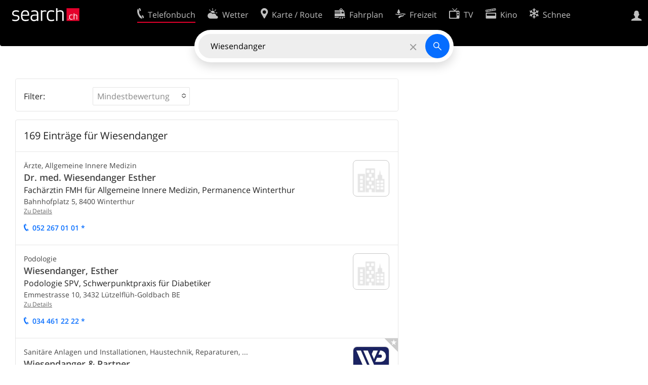

--- FILE ---
content_type: text/html; charset=utf-8
request_url: https://search.ch/tel/?was=Wiesendanger
body_size: 9996
content:
<!DOCTYPE html>
<html lang="de" class="no-js ua-os-mac">
<head><meta http-equiv="Content-Type" content="text/html; charset=utf-8">
<meta name="description" content="169 Treffer für Wiesendanger mit Ärzte, Allgemeine Innere Medizin, Podologie, Sanitäre Anlagen und Installationen, Haustechnik, Reparaturen, Renovation, Badezimmerrenovation">
<link rel="shortcut icon" href="//search.ch/lib/favicon.ico?c=3">
<title>169 Einträge für Wiesendanger - search.ch</title>
<script>document.documentElement.className = document.documentElement.className.replace(/(^|\s)no-js(\s|$)/, '$1js$2');</script>
<link rel="stylesheet" href="//search.ch/lib/itjs/?files=fonts.css,searchlib.css,jquery.fancybox.css,searchlib-full.css,jquery.sumoselect.min.css&amp;c=bb24b42638">
<link rel="stylesheet" href="/tel/itjs/?files=tel.css,tel-full.css&amp;c=a1738a995e">
<meta name="viewport" content="initial-scale=1.0, width=device-width, viewport-fit=cover">
<meta name="apple-mobile-web-app-title" content="169 Einträge für Wiesendanger">
<meta name="theme-color" content="#000">
<meta name="google-adsense-account" content="ca-pub-3914417089986499">
<meta name="referrer" content="origin-when-cross-origin">
<link rel="apple-touch-icon-precomposed" href="//search.ch/lib/images/touch/tel.png">
<meta name="msapplication-TileImage" content="//search.ch/lib/images/touch/tel.png">
<meta name="msapplication-TileColor" content="#e4002c">
<link title="tel.search.ch - Das Telefonbuch" type="application/opensearchdescription+xml" rel="search" href="/tel/opensearch.xml">
<link rel="alternate" hreflang="x-default" title=" " href="https://search.ch/tel/?was=Wiesendanger">
<script>window.dataLayer=[{"LocalCategoryUID":"J8PFTsMtOPSFjhUjGps_kQ","LocalRegionUID":"110","PageType":"ResultList","platform":"web","LoginType":"Visitor","Slot":"tel","PageLanguage":"de"}];</script>
<script>window.kameleoonQueue = window.kameleoonQueue || [];</script>
<script src="https://hm236qt78z.kameleoon.io/kameleoon.js" async fetchpriority="high"></script>
<script async src="https://securepubads.g.doubleclick.net/tag/js/gpt.js"></script>
<script>
			window.googletag = window.googletag || {cmd:[], eventhandler:0};
			window.googletag.cmd = window.googletag.cmd || [];
			window.googletag.eventhandler = window.googletag.eventhandler || 0;
			window.oc_slot_loaded = window.oc_slot_loaded || [];
			googletag.cmd.push(function() {
				googletag.defineSlot('/21785248467/search_homepage/searchch-resultlist-inread', ['fluid'], 'onecontext-l')
					.setTargeting('oneCONTEXT-targeting', ['category_105', 'region_110'])
					.setTargeting('language', 'DE')
					.setClickUrl('//placeproxy.localsearch.ch/places?source=search.ch&rand=1767215467gd41d8cd98f00b204e9800998ecf8427eg4d3a498176217db85ba4c60397819b2dfc372cd9a6799b19eb279a97035d9574g553336e16f0ac026faef1eb7933a701a&url=')
					.addService(googletag.pubads());

				if (!googletag.eventhandler++) {
					googletag.pubads().addEventListener('slotRenderEnded', function(ev) {
						
						try {
							var slotid = ev.slot.getSlotElementId();
							var oc = document.getElementById(slotid).closest('.tel-onecontext');

							// Detect double loading of onecontext ads e.g. by buggy Ringier ad
							if (oc && window.oc_slot_loaded[slotid])
								sl_error('Double load of OneContext slot ' + slotid);
							else
								window.oc_slot_loaded[slotid] = true;

							if (!ev.isEmpty && oc && oc.style.display != 'block') {
								// Do not use jQuery as it is not guaranteed to be available
								oc.style.display = 'block';
								if (ev.slot.getSlotElementId() != 'onecontext-s') {	// no close-button on small ads
									var cb = document.createElement('div');
									cb.className = 'sl-icon-close';
									cb.addEventListener('click', function() { oc.closest('.sl-banner').style.display = 'none' });
									oc.prepend(cb);
								}
							}
						} catch (ex) {};
					});
				}

				googletag.pubads().setPrivacySettings({limitedAds:true});	// Tell google not to set cookies, see https://support.google.com/admanager/answer/9882911 for more information
				googletag.enableServices();
			});
		</script></head>
<body class="tel-form-small tel-design2025 sl-lang-de ux-audit ua-os-mac ua-chrome sl-service-tel sl-service-tel-result"><div style="position:absolute"><noscript><img class="audit" alt="" style="width:0; height:0; border:0; padding:0" src="//search.ch/audit/NCP/tel/de/result"></noscript><script>(new Image()).src = '//search.ch/audit/NCP/tel/de/result?d=' + Math.random()</script>
</div>
<div><img class="sl-printonly sl-logo-print" alt="search.ch" src="//search.ch/lib/images/search-logo-print.svg?c=ae4bf65605"><div class="sl-nav-container sl-screenonly"><div class="sl-nav"><div class="sl-nav-inner"><a href="//search.ch/" title="Startseite"><div id="sl-logo" class="sl-logo left"></div>
</a><div class="sl-login-container sl-form" id="sl-profile-badge-container"><a class="sl-profile-badge" href="#sl-login" title="Anmelden"><span class="sl-icon-monospace sl-icon-profile"></span></a></div>
<ul class="sl-nav-items-container"><li class="sl-nav-item sl-menu-active" data-moveable title="Telefonbuch der Schweiz"><a id="sl-menu-link-tel" class="sl-menu-link sl-vertical-center" href="//search.ch/tel/"><span class="sl-icon-monospace sl-icon-service-tel"></span><span class="sl-menu-title">Telefonbuch</span></a></li><li class="sl-nav-item" data-moveable title=""><a id="sl-menu-link-meteo" class="sl-menu-link sl-vertical-center" href="//search.ch/meteo/"><span class="sl-icon-monospace sl-icon-service-meteo"></span><span class="sl-menu-title">Wetter</span></a></li><li class="sl-nav-item" data-moveable title="Karte der Schweiz mit Routenplaner"><a id="sl-menu-link-map" class="sl-menu-link sl-vertical-center" href="//search.ch/map/"><span class="sl-icon-monospace sl-icon-service-map"></span><span class="sl-menu-title">Karte / Route</span></a></li><li class="sl-nav-item" data-moveable title="Reiseplanung mit dem öffentlichen Verkehr"><a id="sl-menu-link-oev" class="sl-menu-link sl-vertical-center" href="//search.ch/fahrplan/"><span class="sl-icon-monospace sl-icon-service-oev"></span><span class="sl-menu-title">Fahrplan</span></a></li><li class="sl-nav-item" data-moveable title="Freizeit"><a id="sl-menu-link-freizeit" class="sl-menu-link sl-vertical-center" href="//search.ch/freizeit/"><span class="sl-icon-monospace sl-icon-service-freizeit"></span><span class="sl-menu-title">Freizeit</span></a></li><li class="sl-nav-item" data-moveable title="TV-Programm"><a id="sl-menu-link-tv" class="sl-menu-link sl-vertical-center" href="//search.ch/tv/"><span class="sl-icon-monospace sl-icon-service-tv"></span><span class="sl-menu-title">TV</span></a></li><li class="sl-nav-item" data-moveable title="Kinoprogramm"><a id="sl-menu-link-kino" class="sl-menu-link sl-vertical-center" href="//search.ch/kino/"><span class="sl-icon-monospace sl-icon-service-kino"></span><span class="sl-menu-title">Kino</span></a></li><li class="sl-nav-item" data-moveable title="Schneebericht für über 200 Schweizer Wintersport-Gebiete"><a id="sl-menu-link-meteo/snow" class="sl-menu-link sl-vertical-center" href="//search.ch/meteo/snow"><span class="sl-icon-monospace sl-icon-service-snow"></span><span class="sl-menu-title">Schnee</span></a></li><li class="sl-nav-item" data-moveable title="Suche im Schweizer Web"><a id="sl-menu-link-web" class="sl-menu-link sl-vertical-center" href="//search.ch/web/"><span class="sl-icon-monospace sl-icon-service-web"></span><span class="sl-menu-title">Websuche</span></a></li><li class="sl-nav-item" data-moveable title=""><a id="sl-menu-link-app" class="sl-menu-link sl-vertical-center" href="//search.ch/app/"><span class="sl-icon-monospace sl-icon-service-app"></span><span class="sl-menu-title">Apps</span></a></li><li class="sl-nav-item"><a id="sl-more-link" class="sl-menu-link sl-vertical-center" href="#sl-flyout-menu"><span class="sl-icon-monospace sl-icon-more"></span><span class="sl-menu-title">Mehr</span></a></li></ul>
<div id="sl-login" class="sl-login-container sl-form"><form method="post" action="//login.search.ch/login"><ul class="sl-floatlist"><li class="sl-floatlist-newline spacer"><a class="sl-text-link" href="//login.search.ch/settings/services?f=https%3A%2F%2Fsearch.ch%2Ftel%2F%3Fwas%3DWiesendanger"><span>Persönliche Informationen »</span></a></li>
<li class="sl-floatlist-newline sl-readtext">Anmelden:</li>
<li class="sl-login-input"><input type="text" placeholder="Benutzername" name="LoginName" tabindex="1"><div class="sl-form-row-field-action-right sl-icon-clear" style="display:none"></div>
</li>
<li class="sl-login-input"><input type="password" placeholder="Passwort" name="Password" tabindex="1"><input type="hidden" name="Token" value="2ffe4fde58c2d1bda598e3c667fbc339"><div class="sl-form-row-field-action-right sl-icon-clear" style="display:none"></div>
</li>
<li class="sl-floatlist-newline spacer"><input type="hidden" name="f" value="https://search.ch/tel/?was=Wiesendanger"><input type="submit" class="" value="OK" tabindex="1"></li>
<li><a class="sl-text-link" href="//login.search.ch/register?f=https%3A%2F%2Fsearch.ch%2Ftel%2F%3Fwas%3DWiesendanger"><span>Registrieren</span></a></li>
<li class="sl-floatlist-newline spacer"><a class="sl-text-link" href="//login.search.ch/forgotpassword?f=https%3A%2F%2Fsearch.ch%2Ftel%2F%3Fwas%3DWiesendanger"><span>Passwort vergessen</span></a></li>
<li class="sl-floatlist-newline sl-readtext">oder</li>
<li class="sl-floatlist-newline socialbutton"><a rel="nofollow" class="sl-sociallogin-localch sl-text-link sl-button" href="//login.search.ch/login/localch?f=https%3A%2F%2Fsearch.ch%2Ftel%2F%3Fwas%3DWiesendanger&amp;mode=login&amp;nonce=1767215467g6548ac950f816c81d10b34109f020746g09e4222e3c975816e2cab4c082bda54f0571e7cbf26a4dffb3ab3722ea3e3748g062879856ea6d4746f1c048a4772586e" data-state="{&quot;forward_url&quot;:&quot;https:\/\/search.ch\/tel\/?was=Wiesendanger&quot;,&quot;mode&quot;:&quot;login&quot;}" data-nonce="1767215467g6548ac950f816c81d10b34109f020746g09e4222e3c975816e2cab4c082bda54f0571e7cbf26a4dffb3ab3722ea3e3748g062879856ea6d4746f1c048a4772586e"><img class="sl-share-icon" src="//search.ch/lib/images/social/localch.svg?c=141c7389a2" alt=""><span>Anmelden mit local.ch</span></a></li>
<li class="sl-floatlist-newline socialbutton"><a rel="nofollow" class="sl-sociallogin-apple sl-text-link sl-button" href="//login.search.ch/login/apple?f=https%3A%2F%2Fsearch.ch%2Ftel%2F%3Fwas%3DWiesendanger&amp;mode=login&amp;nonce=1767215467g6548ac950f816c81d10b34109f020746g09e4222e3c975816e2cab4c082bda54f0571e7cbf26a4dffb3ab3722ea3e3748g062879856ea6d4746f1c048a4772586e" data-state="{&quot;forward_url&quot;:&quot;https:\/\/search.ch\/tel\/?was=Wiesendanger&quot;,&quot;mode&quot;:&quot;login&quot;}" data-nonce="1767215467g6548ac950f816c81d10b34109f020746g09e4222e3c975816e2cab4c082bda54f0571e7cbf26a4dffb3ab3722ea3e3748g062879856ea6d4746f1c048a4772586e"><img class="sl-share-icon" src="//search.ch/lib/images/social/apple.svg?c=ef7e622b8b" alt=""><span>Anmelden mit Apple</span></a></li>
<li class="sl-floatlist-newline socialbutton"><a rel="nofollow" class="sl-sociallogin-facebook sl-text-link sl-button" href="//login.search.ch/login/facebook?f=https%3A%2F%2Fsearch.ch%2Ftel%2F%3Fwas%3DWiesendanger&amp;mode=login&amp;nonce=1767215467g6548ac950f816c81d10b34109f020746g09e4222e3c975816e2cab4c082bda54f0571e7cbf26a4dffb3ab3722ea3e3748g062879856ea6d4746f1c048a4772586e" data-state="{&quot;forward_url&quot;:&quot;https:\/\/search.ch\/tel\/?was=Wiesendanger&quot;,&quot;mode&quot;:&quot;login&quot;}" data-nonce="1767215467g6548ac950f816c81d10b34109f020746g09e4222e3c975816e2cab4c082bda54f0571e7cbf26a4dffb3ab3722ea3e3748g062879856ea6d4746f1c048a4772586e"><img class="sl-share-icon" src="//search.ch/lib/images/social/facebook.svg?c=f912f2fa26" alt=""><span>Anmelden mit Facebook</span></a></li>
<li class="sl-floatlist-newline socialbutton"><a rel="nofollow" class="sl-sociallogin-google sl-text-link sl-button" href="//login.search.ch/login/google?f=https%3A%2F%2Fsearch.ch%2Ftel%2F%3Fwas%3DWiesendanger&amp;mode=login&amp;nonce=1767215467g6548ac950f816c81d10b34109f020746g09e4222e3c975816e2cab4c082bda54f0571e7cbf26a4dffb3ab3722ea3e3748g062879856ea6d4746f1c048a4772586e" data-state="{&quot;forward_url&quot;:&quot;https:\/\/search.ch\/tel\/?was=Wiesendanger&quot;,&quot;mode&quot;:&quot;login&quot;}" data-nonce="1767215467g6548ac950f816c81d10b34109f020746g09e4222e3c975816e2cab4c082bda54f0571e7cbf26a4dffb3ab3722ea3e3748g062879856ea6d4746f1c048a4772586e"><img class="sl-share-icon" src="//search.ch/lib/images/social/google.svg?c=5ea4cb398a" alt=""><span>Anmelden mit Google</span></a></li>
<li class="sl-floatlist-newline socialbutton"><a rel="nofollow" class="sl-sociallogin-linkedin sl-text-link sl-button" href="//login.search.ch/login/linkedin?f=https%3A%2F%2Fsearch.ch%2Ftel%2F%3Fwas%3DWiesendanger&amp;mode=login&amp;nonce=1767215467g6548ac950f816c81d10b34109f020746g09e4222e3c975816e2cab4c082bda54f0571e7cbf26a4dffb3ab3722ea3e3748g062879856ea6d4746f1c048a4772586e" data-state="{&quot;forward_url&quot;:&quot;https:\/\/search.ch\/tel\/?was=Wiesendanger&quot;,&quot;mode&quot;:&quot;login&quot;}" data-nonce="1767215467g6548ac950f816c81d10b34109f020746g09e4222e3c975816e2cab4c082bda54f0571e7cbf26a4dffb3ab3722ea3e3748g062879856ea6d4746f1c048a4772586e"><img class="sl-share-icon" src="//search.ch/lib/images/social/linkedin.svg?c=c1b8d81f93" alt=""><span>Anmelden mit LinkedIn</span></a></li>
<li class="sl-floatlist-newline sl-readtext sl-smaller">Bitte beachten Sie, dass unsere neue <a href="//search.ch/privacy">Datenschutzerklärung</a> sowie die angepassten <a href="//search.ch/terms">Nutzungsbedingungen</a> gelten.</li>
</ul>
<!--valid--></form>
</div>
</div>
</div>
<div id="sl-service-form-container" class="sl-screenonly"><div id="tel-forms"><form id="tel-form-simple" action="/tel/" class="tel-search-form"><div class="tel-search"><div class="tel-inputs"><div class="tel-input"><input id="tel-form-simple-all" class="tel-feedback" type="text" name="all" placeholder="Wer/Was/Wo/Telefonnummer" data-placeholders="Person und Ort, z.B. «Peter Müller Bern»|Firma, z.B. «localsearch»|Beruf und Ort, z.B. «Schreiner Bern»|Firma und Ort, z.B. «Migros Lausanne»|Telefonnummer, z.B. «0582010541»" title="Wer/Was/Wo/Telefonnummer" value="Wiesendanger" spellcheck="false" autocomplete="off" tabindex="1"><div class="sl-form-row-field-action-right sl-icon-clear" style="display:none"></div>
</div>
</div>
<input type="submit" class="sl-icon-font" title="Suchen" value="" tabindex="1"></div>
<div class="tel-feedbacks"><div class="tel-feedback-row"><div class="tel-bar-container"><div class="tel-result-bar" style="width:2%"></div>
<span class="tel-result-count">169</span><span class="tel-result-label">Einträge</span></div>
</div>
</div>
<div class="tel-toggles"><a id="tel-toggle-extended" href="/tel/extended?was=Wiesendanger">Erweiterte Suche</a></div>
<!--valid--></form>
</div>
</div>
</div>
<div class="sl-tribune-ad ad-block" style="display: none"></div>
<div class="sl-content sl-cards-container"><!-- teldb: tel_search_ch.teldb-20251230_2030 -->
<div class="sl-loadmore-section" data-maxpage="17"><div class="sl-col sl-col-5 sl-col-4-medium"><section class="sl-card tel-result-tips sl-error"><div class="sl-card-inner"><div class="sl-card-body"><div></div>
</div>
</div>
</section>
<section class="sl-card sl-screenonly tel-filter"><div class="sl-card-inner"><div class="sl-card-body"><form><input type="hidden" name="was" value="Wiesendanger"><table><tr><td><span class="tel-filter-tour" title="Einträge können nach zusätzlichen Kriterien gefiltert werden.">Filter:</span></td>
<td><select id="tel-filter-rating" class="tel-filter-nomulti" multiple name="rating[]" data-placeholder="Mindestbewertung"><option title="Mindestbewertung: Hervorragend" class="tel-filter-rating-95" value="95">Hervorragend (2)</option>
<option title="Mindestbewertung: Gut" class="tel-filter-rating-75" value="75">Gut (3)</option>
<option title="Mindestbewertung: Hat Bewertungen" class="tel-filter-rating-0" value="0">Hat Bewertungen (3)</option>
</select>
</td>
<td><a href="#" style="visibility:hidden" class="tel-filter-clear sl-icon-map-draw-delete" title="Filter entfernen, alle Resultate anzeigen"></a></td>
</tr>
</table>
<noscript><input type="submit" name="filter" value="Suchen" tabindex="1"></noscript><!--valid--></form>
</div>
</div>
</section>
<div class="tel-content"><section class="sl-card tel-card-results"><header data-facetcounts="{&quot;localina-tomorrow-lunch&quot;:0,&quot;rating-0&quot;:3,&quot;open-yes&quot;:0,&quot;rating-95&quot;:2,&quot;private-1&quot;:145,&quot;private-0&quot;:24,&quot;rating-75&quot;:3,&quot;localina-later&quot;:0,&quot;localina-today-lunch&quot;:0,&quot;localina-today-dinner&quot;:0,&quot;open-available&quot;:169}"><h1 class="sl-card-header-title" style="width:calc(100% - 8rem)">169 Einträge für Wiesendanger</h1>
</header>
<ol class="tel-results tel-entries"><li class="tel-commercial"><article class="tel-resultentry tel-resultentry-clickable"><table class="tel-resultentry"><tr><td class="tel-result-main"><div class="tel-result-content"><div class="tel-categories">Ärzte, Allgemeine Innere Medizin</div>
<h1><a href="/tel/winterthur/bahnhofplatz-5/dr-med-wiesendanger-esther" data-stats="">Dr. med. Wiesendanger Esther</a></h1>
<div class="tel-occupation">Fachärztin FMH für Allgemeine Innere Medizin, Permanence Winterthur</div>
<div class="tel-address">Bahnhofplatz 5, <span class="tel-zipcity"><span class="postal-code">8400</span> <span class="locality">Winterthur</span><span class="region"></span></span></div>
<div class="tel-number sl-printonly"><span class="sl-nowrap"><a href="tel:+41522670101" title="Anrufen" class="value tel-callable" data-entrytype="Business" data-ponp="0" data-stats="">052 267 01 01</a> <span title="* Wünscht keine Werbung">*</span></span></div>
</div>
<a class="tel-result-detail-link" title="Dr. med. Wiesendanger Esther" href="/tel/winterthur/bahnhofplatz-5/dr-med-wiesendanger-esther" data-stats="">Zu Details</a><ul class="tel-result-actions sl-screenonly sl-floatlist"><li><a class="tel-result-action sl-icon-call" href="tel:+41522670101" data-entrytype="Business" data-ponp="0" data-stats="" title="Anrufen">052 267 01 01 *</a></li>
</ul>
</td>
<td class="tel-result-left"><a href="/tel/winterthur/bahnhofplatz-5/dr-med-wiesendanger-esther"><img class="tel-result-image default" src="//search.ch/tel/images/organisation.png?c=9999" alt="Dr. med. Wiesendanger Esther"></a></td>
</tr>
</table>
</article>
</li>
<li class="tel-commercial"><article class="tel-resultentry tel-resultentry-clickable"><table class="tel-resultentry"><tr><td class="tel-result-main"><div class="tel-result-content"><div class="tel-categories">Podologie</div>
<h1><a href="/tel/luetzelflueh-goldbach/emmestrasse-10/esther-wiesendanger" data-stats="">Wiesendanger, Esther</a></h1>
<div class="tel-occupation">Podologie SPV, Schwerpunktpraxis für Diabetiker</div>
<div class="tel-address">Emmestrasse 10, <span class="tel-zipcity"><span class="postal-code">3432</span> <span class="locality">Lützelflüh-Goldbach</span> <span class="region">BE</span></span></div>
<div class="tel-number sl-printonly"><span class="sl-nowrap"><a href="tel:+41344612222" title="Anrufen" class="value tel-callable" data-entrytype="Business" data-ponp="0" data-stats="">034 461 22 22</a> <span title="* Wünscht keine Werbung">*</span></span></div>
</div>
<a class="tel-result-detail-link" title="Wiesendanger, Esther" href="/tel/luetzelflueh-goldbach/emmestrasse-10/esther-wiesendanger" data-stats="">Zu Details</a><ul class="tel-result-actions sl-screenonly sl-floatlist"><li><a class="tel-result-action sl-icon-call" href="tel:+41344612222" data-entrytype="Business" data-ponp="0" data-stats="" title="Anrufen">034 461 22 22 *</a></li>
</ul>
</td>
<td class="tel-result-left"><a href="/tel/luetzelflueh-goldbach/emmestrasse-10/esther-wiesendanger"><img class="tel-result-image default" src="//search.ch/tel/images/organisation.png?c=9999" alt="Wiesendanger Esther"></a></td>
</tr>
</table>
</article>
</li>
<li class="tel-commercial tel-paid"><div class="tel-badge" title="Premium-Eintrag"><div class="sl-icon-font"></div>
</div>
<article class="tel-resultentry tel-resultentry-clickable"><table class="tel-resultentry"><tr><td class="tel-result-main"><div class="tel-result-content"><div class="tel-categories">Sanitäre Anlagen und Installationen, Haustechnik, Reparaturen, ...</div>
<h1><a href="/tel/pfaeffikon/hochstrasse-138/wiesendanger-partner" data-stats="">Wiesendanger &amp; Partner</a></h1>
<div class="tel-occupation">Sanitär. Wir sind Ihr Fachspezialist für Neubauten, Sanierungen, Service oder Reparaturen.</div>
<div class="tel-address">Hochstrasse 138, <span class="tel-zipcity"><span class="postal-code">8330</span> <span class="locality">Pfäffikon</span> <span class="region">ZH</span></span></div>
<div class="tel-number sl-printonly"><span class="sl-nowrap"><a href="tel:+41449501515" title="Anrufen" class="value tel-callable" data-entrytype="Business" data-ponp="1" data-stats="">044 950 15 15</a> <span title="* Wünscht keine Werbung">*</span></span></div>
</div>
<a class="tel-result-detail-link" title="Wiesendanger &amp; Partner" href="/tel/pfaeffikon/hochstrasse-138/wiesendanger-partner" data-stats="">Zu Details</a><ul class="tel-result-actions sl-screenonly sl-floatlist"><li><a class="tel-result-action tel-lightbox-integration sl-icon-calendar" href="https://bookingwidget.local.ch/EaFgUK57a5WZu5SUAXmKjg?lang=de&amp;metadata=origin-platform%253Dweb&amp;themeVariant=lagertha&amp;origin=searchch" data-stats="">Offerte anfragen</a></li>
<li><a class="tel-result-action sl-icon-call" href="tel:+41449501515" data-entrytype="Business" data-ponp="1" data-stats="" title="Anrufen">044 950 15 15 *</a></li>
<li><a class="tel-result-action sl-icon-website" href="http://www.wpsanitaer.ch/" data-stats="">Web</a></li>
</ul>
</td>
<td class="tel-result-left"><a href="/tel/pfaeffikon/hochstrasse-138/wiesendanger-partner"><img class="tel-result-image default" src="//search.ch/tel/media/27fac8fe11f55b6f73a3dda2ebe152bc6c295fef.jpg/l/128x128/wp-logo-blank-rgb.jpg" alt="Wiesendanger &amp; Partner"></a></td>
</tr>
</table>
</article>
</li>
<li class="tel-commercial"><article class="tel-resultentry tel-resultentry-clickable"><table class="tel-resultentry"><tr><td class="tel-result-main"><div class="tel-result-content"><div class="tel-categories">Weinkellerei</div>
<h1><a href="/tel/ossingen/im-berg-3/weingut-wiesendanger-hans-und-brigitte" data-stats="">Weingut Wiesendanger Hans und Brigitte</a></h1>
<div class="tel-address">Im Berg 3, <span class="tel-zipcity"><span class="postal-code">8475</span> <span class="locality">Ossingen</span> <span class="region">ZH</span></span></div>
<div class="tel-number sl-printonly"><span class="sl-nowrap"><a href="tel:+41523171769" title="Anrufen" class="value tel-callable" data-entrytype="Business" data-ponp="0" data-stats="">052 317 17 69</a> <span title="* Wünscht keine Werbung">*</span></span></div>
</div>
<a class="tel-result-detail-link" title="Weingut Wiesendanger Hans und Brigitte" href="/tel/ossingen/im-berg-3/weingut-wiesendanger-hans-und-brigitte" data-stats="">Zu Details</a><ul class="tel-result-actions sl-screenonly sl-floatlist"><li><a class="tel-result-action tel-lightbox-integration sl-icon-calendar" href="https://booking-widget.services.local.ch/de/entries/M2h_-DZiod8y_cXhNOhGEQ/bookings/new?origin=searchch" data-stats="">Termin buchen</a></li>
<li><a class="tel-result-action sl-icon-call" href="tel:+41523171769" data-entrytype="Business" data-ponp="0" data-stats="" title="Anrufen">052 317 17 69 *</a></li>
</ul>
</td>
<td class="tel-result-left"><a href="/tel/ossingen/im-berg-3/weingut-wiesendanger-hans-und-brigitte"><img class="tel-result-image default" src="//search.ch/tel/images/organisation.png?c=9999" alt="Weingut Wiesendanger Hans und Brigitte"></a></td>
</tr>
</table>
</article>
</li>
<li class="tel-onecontext sl-banner">
			<div id='onecontext-l' style='aspect-ratio:757/250'>
				<script>
					googletag.cmd.push(function() { googletag.display('onecontext-l'); });
				</script>
			</div>
		</li>
<li class="tel-commercial tel-paid"><div class="tel-badge" title="Premium-Eintrag"><div class="sl-icon-font"></div>
</div>
<article class="tel-resultentry tel-resultentry-clickable"><table class="tel-resultentry"><tr><td class="tel-result-main"><div class="tel-result-content"><div class="tel-categories">Landwirtschaftsprodukte, Futtermittel, Landw. Geräte und Maschinen</div>
<h1><a href="/tel/ossingen/langenmoos-5/wiesendanger-ag" data-stats="">WIESENDANGER AG</a></h1>
<div class="tel-address">Langenmoos 5, <span class="tel-zipcity"><span class="postal-code">8475</span> <span class="locality">Ossingen</span> <span class="region">ZH</span></span></div>
<div class="tel-number sl-printonly"><span class="sl-nowrap"><a href="tel:+41523173361" title="Anrufen" class="value tel-callable" data-entrytype="Business" data-ponp="1" data-stats="">052 317 33 61</a> <span title="* Wünscht keine Werbung">*</span></span></div>
</div>
<a class="tel-result-detail-link" title="WIESENDANGER AG" href="/tel/ossingen/langenmoos-5/wiesendanger-ag" data-stats="">Zu Details</a><ul class="tel-result-actions sl-screenonly sl-floatlist"><li><a class="tel-result-action tel-lightbox-integration sl-icon-calendar" href="https://booking-widget.services.local.ch/de/entries/X6zHsCZvMzwBqCoLom51fw/bookings/new?origin=searchch" data-stats="">Termin buchen</a></li>
<li><a class="tel-result-action sl-icon-call" href="tel:+41523173361" data-entrytype="Business" data-ponp="1" data-stats="" title="Anrufen">052 317 33 61 *</a></li>
<li><a class="tel-result-action sl-icon-website" href="http://www.awisi.ch/" data-stats="">Web</a></li>
</ul>
</td>
<td class="tel-result-left"><a href="/tel/ossingen/langenmoos-5/wiesendanger-ag"><img class="tel-result-image default" src="//search.ch/tel/media/b14f3412ea2c4aee74c75182c28fc4f107312190.jpg/l/128x128/03-02-2022-10-03-26.jpg" alt="WIESENDANGER AG"></a></td>
</tr>
</table>
</article>
</li>
<li class="tel-commercial"><article class="tel-resultentry tel-resultentry-clickable"><table class="tel-resultentry"><tr><td class="tel-result-main"><div class="tel-result-content"><div class="tel-categories">Mechanische Werkstatt, Garage</div>
<h1><a href="/tel/weiach/winkelstrasse-15/wiesendanger-mech-werkstatt-und-garage-gmbh" data-stats="">Wiesendanger Mech. Werkstatt und Garage GmbH</a></h1>
<div class="tel-address">Winkelstrasse 15, <span class="tel-zipcity"><span class="postal-code">8187</span> <span class="locality">Weiach</span> <span class="region">ZH</span></span></div>
<div class="tel-number sl-printonly"><span class="sl-nowrap"><a href="tel:+41445896812" title="Anrufen" class="value tel-callable" data-entrytype="Business" data-ponp="0" data-stats="">044 589 68 12</a> <span title="* Wünscht keine Werbung">*</span></span></div>
</div>
<a class="tel-result-detail-link" title="Wiesendanger Mech. Werkstatt und Garage GmbH" href="/tel/weiach/winkelstrasse-15/wiesendanger-mech-werkstatt-und-garage-gmbh" data-stats="">Zu Details</a><ul class="tel-result-actions sl-screenonly sl-floatlist"><li><a class="tel-result-action tel-lightbox-integration sl-icon-calendar" href="https://booking-widget.services.local.ch/de/entries/nwhLLal2Tzxyme9MHOCiTQ/bookings/new?origin=searchch" data-stats="">Termin buchen</a></li>
<li><a class="tel-result-action sl-icon-call" href="tel:+41445896812" data-entrytype="Business" data-ponp="0" data-stats="" title="Anrufen">044 589 68 12 *</a></li>
</ul>
</td>
<td class="tel-result-left"><a href="/tel/weiach/winkelstrasse-15/wiesendanger-mech-werkstatt-und-garage-gmbh"><img class="tel-result-image default" src="//search.ch/tel/images/organisation.png?c=9999" alt="Wiesendanger Mech. Werkstatt und Garage GmbH"></a></td>
</tr>
</table>
</article>
</li>
<li class="tel-commercial"><article class="tel-resultentry tel-resultentry-clickable"><table class="tel-resultentry"><tr><td class="tel-result-main"><div class="tel-result-content"><div class="tel-categories">Musikhaus Musikinstrumente</div>
<h1><a href="/tel/unteraegeri/zugerbergstrasse-9/musikatelier-wiesendanger" data-stats="">Musikatelier Wiesendanger</a></h1>
<div class="tel-occupation">Verkauf, Vermietung, Reparaturen</div>
<div class="tel-address">Zugerbergstrasse 9, <span class="tel-zipcity"><span class="postal-code">6314</span> <span class="locality">Unterägeri</span> <span class="region">ZG</span></span></div>
<div class="tel-number sl-printonly"><span class="sl-nowrap"><a href="tel:+41417550270" title="Anrufen" class="value tel-callable" data-entrytype="Business" data-ponp="0" data-stats="">041 755 02 70</a> <span title="* Wünscht keine Werbung">*</span></span></div>
</div>
<a class="tel-result-detail-link" title="Musikatelier Wiesendanger" href="/tel/unteraegeri/zugerbergstrasse-9/musikatelier-wiesendanger" data-stats="">Zu Details</a><ul class="tel-result-actions sl-screenonly sl-floatlist"><li><a class="tel-result-action tel-lightbox-integration sl-icon-calendar" href="https://booking-widget.services.local.ch/de/entries/BnNCKssF26nfmwtsIYqkMg/bookings/new?origin=searchch" data-stats="">Termin buchen</a></li>
<li><a class="tel-result-action sl-icon-call" href="tel:+41417550270" data-entrytype="Business" data-ponp="0" data-stats="" title="Anrufen">041 755 02 70 *</a></li>
</ul>
</td>
<td class="tel-result-left"><a href="/tel/unteraegeri/zugerbergstrasse-9/musikatelier-wiesendanger"><img class="tel-result-image default" src="//search.ch/tel/images/organisation.png?c=9999" alt="Musikatelier Wiesendanger"></a></td>
</tr>
</table>
</article>
</li>
<li class="tel-commercial tel-paid"><div class="tel-badge" title="Premium-Eintrag"><div class="sl-icon-font"></div>
</div>
<article class="tel-resultentry tel-resultentry-clickable"><table class="tel-resultentry"><tr><td class="tel-result-main"><div class="tel-result-content"><div class="tel-categories">Psychotherapie (Psychologische Psychotherapeuten), Einzeltherapie</div>
<h1><a href="/tel/zuerich/universitaetstrasse-87/dr-phil-wiesendanger-tim-kurt" data-stats="">Dr. phil. Wiesendanger Tim Kurt</a></h1>
<div class="tel-occupation">Psychotherapeut FSP</div>
<div class="tel-address">Universitätstrasse 87, <span class="tel-zipcity"><span class="postal-code">8006</span> <span class="locality">Zürich</span><span class="region"></span></span></div>
<div class="tel-number sl-printonly"><span class="sl-nowrap"><a href="tel:+41445152065" title="Anrufen" class="value tel-callable" data-entrytype="Business" data-ponp="1" data-stats="">044 515 20 65</a> <span title="* Wünscht keine Werbung">*</span></span></div>
</div>
<a class="tel-result-detail-link" title="Dr. phil. Wiesendanger Tim Kurt" href="/tel/zuerich/universitaetstrasse-87/dr-phil-wiesendanger-tim-kurt" data-stats="">Zu Details</a><ul class="tel-result-actions sl-screenonly sl-floatlist"><li><a class="tel-result-action sl-icon-call" href="tel:+41445152065" data-entrytype="Business" data-ponp="1" data-stats="" title="Anrufen">044 515 20 65 *</a></li>
<li><a class="tel-result-action sl-icon-website" href="https://www.tim-kurt-wiesendanger.ch/" data-stats="">Web</a></li>
</ul>
</td>
<td class="tel-result-left"><a href="/tel/zuerich/universitaetstrasse-87/dr-phil-wiesendanger-tim-kurt"><img class="tel-result-image default" src="//search.ch/tel/media/5d5730027b65e41e345438073cf7fc992fa8dccb.jpg/l/128x128/logo.jpg" alt="Dr. phil. Wiesendanger Tim Kurt"></a></td>
</tr>
</table>
</article>
</li>
<li class="tel-commercial tel-paid"><div class="tel-badge" title="Premium-Eintrag"><div class="sl-icon-font"></div>
</div>
<article class="tel-resultentry tel-resultentry-clickable"><table class="tel-resultentry"><tr><td class="tel-result-main"><div class="tel-result-content"><div class="tel-categories">Trauerbegleitung, Coaching, Beratung, ...</div>
<h1><a href="/tel/rapperswil/saentisstrasse-18/success-salveo-lieben-was-bleibt-trauerbegleitung-markus-wiesendanger" data-stats="">Success Salveo - lieben was bleibt / Trauerbegleitung Markus Wiesendanger</a></h1>
<div class="tel-occupation">Markus Wiesendanger begleitet dich in jeglicher Form von Abschied und Trauer. Trauer ist vielseitig ...</div>
<div class="tel-address">Säntisstrasse 18, <span class="tel-zipcity"><span class="postal-code">8640</span> <span class="locality">Rapperswil</span> <span class="region">SG</span></span></div>
<div class="tel-number sl-printonly"><span class="sl-nowrap"><a href="tel:+41794018767" title="Anrufen" class="value tel-callable" data-entrytype="Business" data-ponp="1" data-stats="">079 401 87 67</a> <span title="* Wünscht keine Werbung">*</span></span></div>
</div>
<a class="tel-result-detail-link" title="Success Salveo - lieben was bleibt / Trauerbegleitung Markus Wiesendanger" href="/tel/rapperswil/saentisstrasse-18/success-salveo-lieben-was-bleibt-trauerbegleitung-markus-wiesendanger" data-stats="">Zu Details</a><ul class="tel-result-actions sl-screenonly sl-floatlist"><li><a class="tel-result-action tel-lightbox-integration sl-icon-calendar" href="https://bookingwidget.local.ch/YoNajFVLvkRjyvfUFsxtmA?lang=de&amp;metadata=origin-platform%253Dweb&amp;themeVariant=lagertha&amp;origin=searchch" data-stats="">Termin buchen</a></li>
<li><a class="tel-result-action sl-icon-call" href="tel:+41794018767" data-entrytype="Business" data-ponp="1" data-stats="" title="Anrufen">079 401 87 67 *</a></li>
<li><a class="tel-result-action sl-icon-website" href="https://www.success-salveo.ch/" data-stats="">Web</a></li>
</ul>
</td>
<td class="tel-result-left"><a href="/tel/rapperswil/saentisstrasse-18/success-salveo-lieben-was-bleibt-trauerbegleitung-markus-wiesendanger"><img class="tel-result-image default" src="//search.ch/tel/media/b52ded6534e7f984775800b67ae1ef71b933d151.jpg/l/128x128/7095f76e-f0bd-4216-a832-1f516dbbc11e.jpg" alt="Success Salveo - lieben was bleibt / Trauerbegleitung Markus Wiesendanger"></a></td>
</tr>
</table>
</article>
</li>
<li class="tel-commercial tel-paid"><div class="tel-badge" title="Premium-Eintrag"><div class="sl-icon-font"></div>
</div>
<article class="tel-resultentry tel-resultentry-clickable"><table class="tel-resultentry"><tr><td class="tel-result-main"><div class="tel-result-content"><div class="tel-categories">Kinesiologie, Schule, privat, Bioresonanz, ...</div>
<h1><a href="/tel/winterthur/staeffelistrasse-6/brigitte-wiesendanger" data-stats="">Wiesendanger, Brigitte</a></h1>
<div class="tel-occupation">Zentrum für Kinesiologie und Wellness, Body detox</div>
<div class="tel-address">Stäffelistrasse 6, <span class="tel-zipcity"><span class="postal-code">8409</span> <span class="locality">Winterthur</span><span class="region"></span></span></div>
<div class="tel-number sl-printonly"><span class="sl-nowrap"><a href="tel:+41522427044" title="Anrufen" class="value tel-callable" data-entrytype="Business" data-ponp="1" data-stats="">052 242 70 44</a></span></div>
</div>
<a class="tel-result-detail-link" title="Wiesendanger, Brigitte" href="/tel/winterthur/staeffelistrasse-6/brigitte-wiesendanger" data-stats="">Zu Details</a><ul class="tel-result-actions sl-screenonly sl-floatlist"><li><a class="tel-result-action sl-icon-call" href="tel:+41522427044" data-entrytype="Business" data-ponp="1" data-stats="" title="Anrufen">052 242 70 44</a></li>
<li><a class="tel-result-action sl-icon-website" href="http://www.zfkinundwell.ch/" data-stats="">Web</a></li>
</ul>
</td>
<td class="tel-result-left"><a href="/tel/winterthur/staeffelistrasse-6/brigitte-wiesendanger"><img class="tel-result-image default" src="//search.ch/tel/media/436c9321d8579cb8c8f74851b5a6aa647f3a536f.jpg/l/128x128/upload1.jpg" alt="Wiesendanger Brigitte"></a></td>
</tr>
</table>
</article>
</li>
</ol>
</section>
<div style="clear:both"></div>
</div>
</div>
<div class="sl-col sl-col-3 sl-col-4-medium tel-ads"></div>
</div>
<div class="sl-loadmore-throbber"></div>
</div>
<div class="sl-footer"><div class="sl-flyout-menu" id="sl-flyout-menu"><div class="sl-more-column"><ul id="sl-more-links-list" class="sl-more-links-list"></ul>
</div>
<div class="sl-footer-column"><ul class="sl-footer-link-list"><li><a href="//www.localsearch.ch/de/ihr-eintrag">Ihr Eintrag</a></li>
<li><a href="https://cc.localsearch.ch/?language=de">Kundencenter Geschäftskunden</a></li>
<li class="sl-no-js-hidden"><a class="sl-start-tour" href="#">Tipps &amp; Tricks</a></li>
<li><a href="//search.ch/about">Impressum</a></li>
<li><a href="//search.ch/contact?s=tel">Kontakt</a></li>
<li><a href="//search.ch/terms">Nutzungsbedingungen</a></li>
<li><a href="//search.ch/privacy">Datenschutzerklärung</a></li>
<li><a href="//search.ch/cookiepolicy">Cookie-Richtlinie</a></li>
<li><a href="javascript:Optanon.ToggleInfoDisplay()">Cookie-Einstellungen</a></li>
<li><a href="//api.search.ch/">Entwickler</a></li>
</ul>
</div>
</div>
</div>
</div>
<script>window.trace += "e";; var env = {"t":{"tel_entries":"Einträge","tel_entry":"Eintrag","tel_unknown_inaccurate":"unbekannt\/ungenau","tel_copybutton_success":"In die Zwischenablage kopiert."},"tel_feedbackurl":"\/tel\/feedback.json","feedbackfields":{"name":"N","misc":"M","strasse":"S","ort":"O","kanton":"K","tel":"T","was":"A","wo":"W","privat":"P","firma":"F","iquery":"Q","all":"E"},"lang":"de","audit_url":"\/\/search.ch\/audit\/CP\/tel\/de\/result","lib_url":"\/\/search.ch\/lib\/","page":"result","bench":1,"servertype":"live","services_onedomain":["app","freizeit","freizeit","loisir","libero","leisure","kino","kino","cine","cine","kino","map","maps","route","velo","bici","bike","fahrrad","meteo","oev","fahrplan","horaire","orario","timetable","route","snow","tel","tv","web","lib","mapgen","portal","routebackend","test","alarm","billy","clips","dofta","envis","hulda","inbyn","jubla","kura","linus","norbo","oxel","pugg","qvart","rusig","trotsig","uldum","vaken","wilse","xaxig","yucca","zita","akut","boren","charm","dimma","devel","twin"],"service_path":"tel","ua":{"os":"mac","osversion":"10.15.7","apptype":false,"appversion":0,"full":true},"T":{"sl_locateme_denied":"Sie haben uns nicht gestattet, Ihre aktuelle Position abzufragen.","sl_locateme_error":"Die aktuelle Position konnte nicht bestimmt werden.","sl_locateme_retry":"Erneut Position bestimmen","sl_share_page":"Seite teilen"},"post":0};; new Image().src = "//search.ch/lib/sizes.gif?w=" + window.innerWidth + "&h=" + window.innerHeight + "&r=" + (window.devicePixelRatio ? window.devicePixelRatio : 1) + "&f=" + window.getComputedStyle(document.querySelector("html")).getPropertyValue("font-size"); window.onerror = function (errmsg, file, line, column, errorObj) {
	var stack = errorObj && errorObj.stack ? errorObj.stack : "";
	var errstr = typeof errmsg !== 'string' ? 'event keys:' + Object.keys(errmsg).join() : errmsg;
	var el = document.activeElement;
	var typing = el && (el.tagName.toLowerCase() == 'input' && el.type == 'text' || el.tagName.toLowerCase() == 'textarea');
	if (!typing && !window.sl_noretry && errstr.match(/SyntaxError/) && !window.location.href.match(/retry=/) && !env.post)
		window.location.replace(window.location.href + (window.location.search ? "&retry=2" : "?retry=2"))
	else if (!window.sl_errurl)
		window.sl_errurl = (new Image()).src = ("/tel/itjs/error.gif?errmsg=" + encodeURIComponent(errstr) + "&file=" + encodeURIComponent(file) + "&line=" + line + "&column=" + column + "&trace=" + window.trace.substr(9) + "&gotjs=" + encodeURIComponent(window.it_gotjs) + '&stack=' + encodeURIComponent(stack)).substr(0, 3900);
	
}
window.trace += "E";</script>
<script src="/tel/itjs/?files=jquerybuild.js,sl_core.js,sl.js,nav-full.js,service-form.js,geo.js,overlay.js,sl_sortable.js,jquery.fancybox.js,sl_state.js,jquery.sumoselect.min.js,tel-common.js,tel-full.js,fbpreloadall.js&amp;c=d66f381272"></script>
<script>window.trace += "l";
			
			if (!("$" in window) && !window.location.href.match(/retry=/) && !env.post)
				window.location.replace(window.location.href + (window.location.search ? "&retry=1" : "?retry=1"));
			else
			$(document).ready(function () {
				window.sl_noretry = 1;
				$(document).on("click",".sl-banner .sl-icon-close", function() {
					$(this).closest(".sl-banner").animate({ height:0, padding:0 }, { duration:100, complete: function () { $(this).remove(); } })
						.find(".sl_bv").each(function() { new Image().src = "//search.ch/lib/images/0.gif?r=" + Math.random() + "&banner_close=" + this.id})
				});
				if ($(window).height() < 900 || $(window).width() < 1000)
					$(".sl-banner .sl-card-body, .sl-banner-brandingday").each(function() {
						var img = $(this).find("#embedad0,iframe,img");
						var imgwidth = img.width();
						var imgheight = img.height();
						var scale = 0;
						var origin = "top";
						if (imgwidth > $(window).width())
						{
							scale = ($(window).width() - 28) / imgwidth;
							origin = "top left";
						}
						if (scale)
						{
							var h = $(this).height() * scale;
							$(this).css({ "transform-origin":origin, transform:"scale(" + scale + ")", height:h + 10 });	// 2*5 pixel padding => + 10
							if ($(this).is("td"))
								$(this).closest("table").height(h).find("tr,td,td div").height(h);
						}
					});;search_state_init();
});window.trace += "L";</script>
<script>$(function() {
			$(".sl-start-tour").on("click", function(e) {
				var startTour = function () {
					try { hopscotch.startTour({"id":"search-tour","i18n":{"nextBtn":"Weiter","prevBtn":"Zur\u00fcck","doneBtn":"Tour beenden","closeTooltip":" "},"steps":[{"placement":"bottom","width":250,"zindex":10001,"xOffset":"center","arrowOffset":"center","showCloseButton":true,"showPrevButton":true,"showNextButton":true,"target":".tel-search-form input:first-child:visible","content":"Geben Sie hier Ihre Suche ein."}]}) } catch(e) {}
				};

				e.preventDefault();
				if ($(".sl-flyout-menu").hasClass("open"))
					$("#sl-more-link").trigger("click");	// Close menu

				if ("hopscotch" in window)
					startTour();
				else {
					$("<link>").appendTo("head").attr({
						type: "text/css",
						rel: "stylesheet",
						href: U("/itjs/hopscotch.css")
					});

					$.getScript(U("/itjs/hopscotch.min.js"), function() { setTimeout(startTour, 100) });
				}

				new Image().src = "//search.ch/lib/tours.gif?service=tel_full&t=" + Math.floor(Date.now() / 1000);
			});
			try {
				if (window.location.href.match(/(\?|&)tour=1($|&)/) || hopscotch.getState() !== null)
					$(".sl-start-tour").first().trigger("click");
			} catch(e) {}
		})</script>
<section class="sl-card sl-overlay sl-overlay-card sl-overlay-card-small" id="sl-overlay-onefield-actions"><div class="sl-card-inner"><header><h2 class="sl-card-header-title"><span><a class="sl-overlay-button sl-overlay-prev sl-icon-prev" href="javascript:history.back()"></a><a class="sl-overlay-button sl-overlay-close sl-icon-close sl-action-show close-overlay-onefield" data-show="" href="#"></a><span class="tel-overlay-title">Geben Sie uns Feedback zur Suche mit nur einem Feld.<br>
Was hat gut funktioniert und was können wir verbessern? Konkrete Beispiele helfen uns, Verbesserungen vorzunehmen!</span></span></h2>
</header>
<div class="sl-card-body"><form action="/tel/api/feedback.json" method="post" class="sl-form"><input type="hidden" name="secret" value="1767215466g49ae0591893f1dd71a016bec88490033ga1a3c4a237a3f4308624694ae36caa0dc0aeda449c076ce752f5e02159416733gdce47b0b869caa42068e1ff23d43d120"><input type="hidden" name="id" value="onefield"><textarea name="body" placeholder="Bitte berichten Sie uns über Ihre Erfahrungen. Je mehr Details Sie uns mitteilen, desto besser."></textarea>
<input type="email" name="email" placeholder="E-Mail (optional)" tabindex="1"><ul class="sl-flexlist"><li><input type="submit" value="Feedback senden" class="sl-active" disabled tabindex="1"></li>
<li><a class="sl-button" href="#">Abbrechen</a></li>
</ul>
<!--valid--></form>
</div>
</div>
</section>
<section class="sl-card sl-overlay sl-overlay-card sl-overlay-card-small" id="sl-overlay-design-actions"><div class="sl-card-inner"><header><h2 class="sl-card-header-title"><span><a class="sl-overlay-button sl-overlay-prev sl-icon-prev" href="javascript:history.back()"></a><a class="sl-overlay-button sl-overlay-close sl-icon-close sl-action-show close-overlay-design" data-show="" href="#"></a><span class="tel-overlay-title">Wir würden uns über Ihr Feedback freuen. Lassen Sie uns wissen, was Sie von der Sucherfahrung halten.<br>
Was hat gut funktioniert und was können wir verbessern? Konkrete Beispiele helfen uns, Verbesserungen vorzunehmen!</span></span></h2>
</header>
<div class="sl-card-body"><form action="/tel/api/feedback.json" method="post" class="sl-form"><input type="hidden" name="secret" value="1767215466g49ae0591893f1dd71a016bec88490033gb67bcaf8e4cc35a105f960791bfd7577e2dec544e68ec508b7c0439fc6bb0863g8a15b020d06730bebc2e616f243ec47c"><input type="hidden" name="id" value="design"><textarea name="body" placeholder="Bitte berichten Sie uns über Ihre Erfahrungen. Je mehr Details Sie uns mitteilen, desto besser."></textarea>
<input type="email" name="email" placeholder="E-Mail (optional)" tabindex="1"><ul class="sl-flexlist"><li><input type="submit" value="Feedback senden" class="sl-active" disabled tabindex="1"></li>
<li><a class="sl-button" href="#">Abbrechen</a></li>
</ul>
<!--valid--></form>
</div>
</div>
</section>
</body>
</html>


--- FILE ---
content_type: text/html; charset=utf-8
request_url: https://www.google.com/recaptcha/api2/aframe
body_size: 266
content:
<!DOCTYPE HTML><html><head><meta http-equiv="content-type" content="text/html; charset=UTF-8"></head><body><script nonce="0Bw5cUGo2jqiPtkiDdrapg">/** Anti-fraud and anti-abuse applications only. See google.com/recaptcha */ try{var clients={'sodar':'https://pagead2.googlesyndication.com/pagead/sodar?'};window.addEventListener("message",function(a){try{if(a.source===window.parent){var b=JSON.parse(a.data);var c=clients[b['id']];if(c){var d=document.createElement('img');d.src=c+b['params']+'&rc='+(localStorage.getItem("rc::a")?sessionStorage.getItem("rc::b"):"");window.document.body.appendChild(d);sessionStorage.setItem("rc::e",parseInt(sessionStorage.getItem("rc::e")||0)+1);localStorage.setItem("rc::h",'1767215469835');}}}catch(b){}});window.parent.postMessage("_grecaptcha_ready", "*");}catch(b){}</script></body></html>